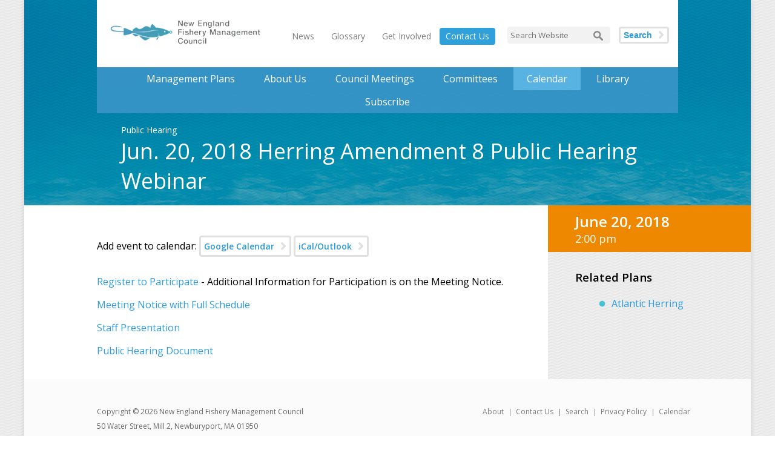

--- FILE ---
content_type: text/html; charset=UTF-8
request_url: https://www.nefmc.org/calendar/jun-20-2018-herring-amendment-8-public-hearing-webinar
body_size: 2806
content:
<!DOCTYPE html>


<!--[if lt IE 7]> <html class="lt-ie9 lt-ie8 lt-ie7" lang="en"> <![endif]-->
<!--[if IE 7]>    <html class="lt-ie9 lt-ie8" lang="en"> <![endif]-->
<!--[if IE 8]>    <html class="lt-ie9" lang="en"> <![endif]-->
<!--[if IE 9]>    <html class="ie9" lang="en"> <![endif]-->

<html xmlns="http://www.w3.org/1999/xhtml" lang="en-US">
<head>
    <meta charset="utf-8" />
    <meta name="viewport" content="width=device-width, initial-scale=1.0">
    <title>Jun. 20, 2018 Herring Amendment 8 Public Hearing Webinar - Calendar - NEFMC</title>

            <meta property="article:published_time" content="2018-04-30EDT13:09:07-0400" />
    
    
    <link rel="home" href="https://www.nefmc.org/" />
    <link rel="icon" type="image/x-icon" href="/img/favicon.ico" />
    <link rel="apple-touch-icon-precomposed" sizes="114x114" href="/img/apple-touch-icon-114x114.png">
    <link rel="apple-touch-icon-precomposed" sizes="72x72" href="/img/apple-touch-icon-72x72.png">
    <link rel="apple-touch-icon-precomposed" href="/img/apple-touch-icon-57x57.png">
    <link href="https://maxcdn.bootstrapcdn.com/font-awesome/4.7.0/css/font-awesome.min.css" rel="stylesheet" integrity="sha384-wvfXpqpZZVQGK6TAh5PVlGOfQNHSoD2xbE+QkPxCAFlNEevoEH3Sl0sibVcOQVnN" crossorigin="anonymous">
    <link rel="stylesheet" type="text/css" href="/css/styles.css">

    <script type="text/javascript">
        window.csrfTokenName = "CRAFT_CSRF_TOKEN";
        window.csrfTokenValue = "9bwvvM8TWDyqDBKrbo4B\u002Dr44sTVzYO3P70j7rZ8yUQ_IofOdi6d_kYONHMueSxkP5Ut7xC3AMr_ZANZmMieynIouk_fGUGM_\u002DfuA1dPzJfs\u003D";
    </script>
    <script type="text/javascript" src="/js/jquery-1.11.1.min.js"></script>
    <script>
        (function(i,s,o,g,r,a,m){i['GoogleAnalyticsObject']=r;i[r]=i[r]||function(){
        (i[r].q=i[r].q||[]).push(arguments)},i[r].l=1*new Date();a=s.createElement(o),
        m=s.getElementsByTagName(o)[0];a.async=1;a.src=g;m.parentNode.insertBefore(a,m)
        })(window,document,'script','//www.google-analytics.com/analytics.js','ga');

        ga('create', 'UA-38222089-1', 'auto');
        ga('send', 'pageview');
    </script>
    <!--[if IE]>
        <script src="/js/html5shiv.js"></script>
    <![endif]-->


    
    
</head>

<body >
    <div id="container">
                    <header id="header">
                <div id="topbar">
    <a class="logo" href="https://www.nefmc.org/"><img src="/img/nefmc_logo300.png" alt="NEFMC" /></a>
    <div class="right">
        <nav class="secondary">
            <ul>
                <li><a href="https://www.nefmc.org/news" >News</a></li>
                <li><a href="https://www.nefmc.org/glossary" >Glossary</a></li>
                <li><a href="https://www.nefmc.org/get-involved" >Get Involved</a></li>
                <li><a class="contact" href="https://www.nefmc.org/about/contact" >Contact Us</a></li>
            </ul>
        </nav>
        <form method="get" action="/search" class="search">
            <input type="text" class="search" placeholder="Search Website" name="q">
                        <button type="submit" name="submit">Search</button>
        </form>
    </div>
</div>
    <nav class="primary">
        <ul>
            <li data-slug="management-plans">
                <a href="https://www.nefmc.org/management-plans">Management Plans</a>
                <div class="dropdown">
                                                                                <ul class="rel">
                                                    
                            <li>
                                <a href="https://www.nefmc.org/management-plans/northeast-multispecies">
                                                                            <img src="/management_plans/icons/_navigationIcon/icon_groundfish.png" alt="icon groundfish">
                                                                        Northeast Multispecies
                                </a>
                            </li>
                                                                                
                            <li>
                                <a href="https://www.nefmc.org/management-plans/scallops">
                                                                            <img src="/management_plans/icons/_navigationIcon/icon_scallop1.png" alt="icon scallop">
                                                                        Sea Scallop
                                </a>
                            </li>
                                                                                
                            <li>
                                <a href="https://www.nefmc.org/management-plans/monkfish">
                                                                            <img src="/management_plans/icons/_navigationIcon/icon_monkfish.png" alt="icon monkfish">
                                                                        Monkfish
                                </a>
                            </li>
                                                                                
                            <li>
                                <a href="https://www.nefmc.org/management-plans/herring">
                                                                            <img src="/management_plans/icons/_navigationIcon/icon_herring.png" alt="icon herring">
                                                                        Atlantic Herring
                                </a>
                            </li>
                                                                                
                            <li>
                                <a href="https://www.nefmc.org/management-plans/habitat">
                                                                            <img src="/management_plans/icons/_navigationIcon/icon_habitat.png" alt="icon habitat">
                                                                        Habitat
                                </a>
                            </li>
                                                            </ul>
                                <ul>
                                                                                
                            <li>
                                <a href="https://www.nefmc.org/management-plans/skates">
                                                                            <img src="/management_plans/icons/_navigationIcon/icon_skate.png" alt="icon skate">
                                                                        Skates
                                </a>
                            </li>
                                                                                
                            <li>
                                <a href="https://www.nefmc.org/management-plans/small-mesh-multispecies">
                                                                            <img src="/management_plans/icons/_navigationIcon/icon_small_multispecies.png" alt="icon small multispecies">
                                                                        Small-Mesh Multispecies
                                </a>
                            </li>
                                                                                
                            <li>
                                <a href="https://www.nefmc.org/management-plans/red-crab">
                                                                            <img src="/management_plans/icons/_navigationIcon/icon_red_crab.png" alt="icon red crab">
                                                                        Red Crab
                                </a>
                            </li>
                                                                                
                            <li>
                                <a href="https://www.nefmc.org/management-plans/dogfish">
                                                                            <img src="/management_plans/icons/_navigationIcon/icon_dogfish.png" alt="icon dogfish">
                                                                        Spiny Dogfish
                                </a>
                            </li>
                                                                                
                            <li>
                                <a href="https://www.nefmc.org/management-plans/atlantic-salmon">
                                                                            <img src="/management_plans/icons/_navigationIcon/icon_salmon.png" alt="icon salmon">
                                                                        Atlantic Salmon
                                </a>
                            </li>
                                                                        </ul>
                </div>
            </li>
            <li class="about" data-slug="about">
                <a href="https://www.nefmc.org/about">About Us</a>
                <div class="dropdown about">
                    <ul class="rel">
                        <li><a href="/about">About Us</a></li>
                        <li><a href="/about/history">History</a></li>
                        <li><a href="/about/contact">Contact</a></li>
                        <li><a href="/about/staff-members">Staff Members</a></li>
                        <li><a href="/about/council-members">Council Members</a></li>
                        <li><a href="/about/partners">Partners</a></li>
                    </ul>
                </div>
            </li>
            <li data-slug="council-meetings">
                <a href="https://www.nefmc.org/council-meetings">Council Meetings</a>
            </li>
            <li data-slug="committees">
                <a href="https://www.nefmc.org/committees">Committees</a>
            </li>
            <li data-slug="calendar">
                <a href="https://www.nefmc.org/calendar">Calendar</a>
            </li>
            <li data-slug="library">
                <a href="https://www.nefmc.org/library">Library</a>
            </li>
            <li data-slug="subscribe">
                <a href="https://www.nefmc.org/subscribe">Subscribe</a>
            </li>
        </ul>
    </nav>

                    <div class="statement">
                    <span> Public Hearing</span>
                <h1>Jun. 20, 2018 Herring Amendment 8 Public Hearing Webinar</h1>
    </div>

                                
                                            </header>
        
        <div class="colwrap">
            <main id="content" role="main">
                    <article>
                <p>Add event to calendar: 
        <a href="http://www.google.com/calendar/event?text=Jun.+20%2C+2018+Herring+Amendment+8+Public+Hearing+Webinar&amp;location=&amp;details=Register+to+Participate+-+Additional+Information+for+Participation+is+on+the+Meeting+Notice.Meeting+Notice+with+Full+ScheduleStaff+PresentationPublic+Hearing+Document&amp;action=TEMPLATE&amp;dates=20180620T140000Z%2F20180620T140000Z" class="button details" target="_blank">Google Calendar</a>
        <a href="/actions/date2calendar/download?text=Jun.+20%2C+2018+Herring+Amendment+8+Public+Hearing+Webinar&amp;location=&amp;details=Register+to+Participate+-+Additional+Information+for+Participation+is+on+the+Meeting+Notice.Meeting+Notice+with+Full+ScheduleStaff+PresentationPublic+Hearing+Document&amp;datestart=20180620T140000Z&amp;dateend=20180620T140000Z" class="button details">iCal/Outlook</a>
        </p>
        
        <p>
            <p><a href="https://attendee.gotowebinar.com/register/6985865165132506115">Register to Participate</a> - Additional Information for Participation is on the Meeting Notice.</p><p><a href="https://d23h0vhsm26o6d.cloudfront.net/A-8-Public-Hearing-Notice-May-16-2018.pdf">Meeting Notice with Full Schedule</a></p><p><a href="https://d23h0vhsm26o6d.cloudfront.net/Staff-Presentation.Final.pdf">Staff Presentation</a><br></p><p><a href="https://d23h0vhsm26o6d.cloudfront.net/A8-public-hearing-document.FINAL.pdf">Public Hearing Document</a></p>
        </p>
    </article>
            </main>

                <aside id="sidebar">
        <section class="date_time">
            <div class="date">
                June 20, 2018             </div>
                            <div class="time">
                    2:00 pm                 </div>
                        <div class="location">
                
            </div>
        </section>

        
        

                    <section>			
                <h3>Related Plans</h3>
                <ul class="bullets">
                                    <li><a href="https://www.nefmc.org/management-plans/herring">Atlantic Herring</a></li>
                                </ul>
            </section>
        
        
        <section>
        <div class="callout">

        </div>

        </section>
    </aside>

            <div class="loading-spinner">
                <div class="spinner"></div>
                <span class="spinner-text"> Updating Results Please Wait</span>
            </div>
        </div>

        <footer id="footer">
            <nav class="secondary">
                <ul>
                    <li><a href="https://www.nefmc.org/about" >About</a></li>
                    <li><a href="https://www.nefmc.org/about/contact" >Contact Us</a></li>
                                        <li><a href="/search">Search</a></li>
                    <li><a href="/privacy-policy">Privacy Policy</a></li>
                    <li><a href="https://www.nefmc.org/calendar" class="active">Calendar</a></li>
                </ul>
            </nav>

            <p class="contact">
                Copyright © 2026 New England Fishery Management Council<br>
                50 Water Street, Mill 2, Newburyport, MA 01950<br>
                <span class="phone">Phone: (978) 465-0492</span>
                <span class="email">Email: <a href="mailto:info@nefmc.org">info@nefmc.org</a></span>
            </p>
        </footer>
    </div>
<script src="/js/lib/slick.js?v=1744305323"></script>
<script src="/js/site.js?v=1744305323"></script></body>
</html>
